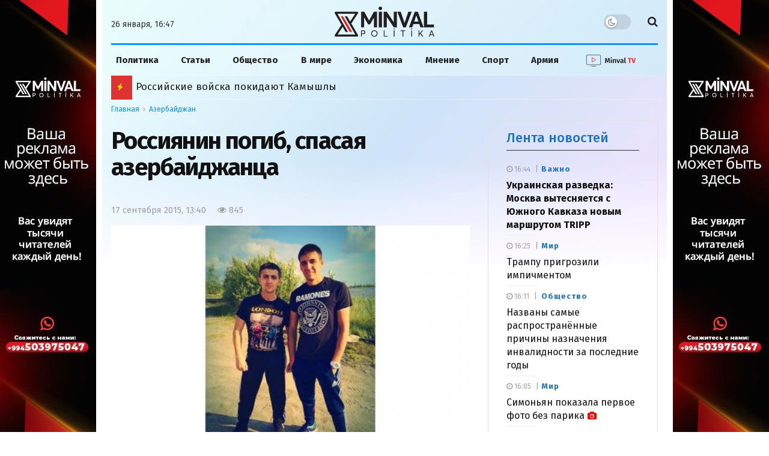

--- FILE ---
content_type: application/javascript; charset=UTF-8
request_url: https://minval.az/cdn-cgi/challenge-platform/h/b/scripts/jsd/d251aa49a8a3/main.js?
body_size: 9086
content:
window._cf_chl_opt={AKGCx8:'b'};~function(N6,cI,cT,cf,cb,cU,cG,cA,N0,N1){N6=M,function(g,n,Nm,N5,c,N){for(Nm={g:613,n:584,c:489,N:578,L:550,H:513,d:508,i:473,v:624,j:556,S:487,F:507,W:458,R:554},N5=M,c=g();!![];)try{if(N=-parseInt(N5(Nm.g))/1*(-parseInt(N5(Nm.n))/2)+parseInt(N5(Nm.c))/3*(-parseInt(N5(Nm.N))/4)+-parseInt(N5(Nm.L))/5*(-parseInt(N5(Nm.H))/6)+parseInt(N5(Nm.d))/7*(parseInt(N5(Nm.i))/8)+-parseInt(N5(Nm.v))/9*(parseInt(N5(Nm.j))/10)+-parseInt(N5(Nm.S))/11*(-parseInt(N5(Nm.F))/12)+-parseInt(N5(Nm.W))/13*(parseInt(N5(Nm.R))/14),N===n)break;else c.push(c.shift())}catch(L){c.push(c.shift())}}(x,293796),cI=this||self,cT=cI[N6(569)],cf=null,cb=ch(),cU=function(Lg,LM,Lx,L8,L6,Nv,n,c,N,L){return Lg={g:605,n:427,c:503,N:537,L:402},LM={g:459,n:397,c:444,N:499,L:551,H:562,d:608,i:455,v:478,j:396,S:596,F:612,W:410,R:538,e:435,C:519,K:444,P:504,B:580,s:422,Z:512,E:614,J:599,l:438,m:589,I:410,T:591,f:589,y:566,o:532,Y:535},Lx={g:557,n:574},L8={g:497,n:574,c:589,N:466,L:522,H:421,d:466,i:441,v:558,j:555,S:484,F:410,W:412,R:558,e:540,C:383,K:403,P:614,B:485,s:588,Z:410,E:399,J:401,l:410,m:557,I:444,T:595,f:608,y:410,o:631,Y:451,O:421,z:558,a:400,Q:479,h:410,b:533,D:410,U:517,G:505,A:410,k:388,V:501,X:383,x0:435,x1:588,x2:410,x3:412,x4:516,x5:521,x6:410,x7:466,x8:421,x9:599},L6={g:635,n:640,c:474,N:577,L:592,H:589},Nv=N6,n={'rMdGn':function(H,d){return d===H},'zYpiq':Nv(Lg.g),'GVJgm':function(H,d){return H<d},'usQHV':function(H,d){return H>d},'WJXaD':function(H,d){return H<d},'ffVVl':function(H,d){return d==H},'XCTga':function(H,d){return H(d)},'tSfWW':function(H,d){return H>d},'yDEXQ':function(H,d){return H|d},'XbSZY':function(H,d){return d&H},'jKGYD':function(H,d){return H-d},'LWxyq':function(H,d){return H<<d},'jRpoG':function(H,d){return H-d},'QLxNQ':function(H,d){return H|d},'gtdnA':function(H,d){return H<<d},'jwVOB':function(H,d){return H==d},'nbJeZ':function(H,d){return H<<d},'jKnap':function(H,d){return d&H},'vIeyO':function(H,d){return H==d},'CSgXJ':function(H,d){return H!==d},'zDhXD':function(H,d){return H>d},'QjwFp':function(H,d){return H&d},'tSZJx':function(H,d){return H<d},'eroVg':function(H,d){return H>d},'HystA':function(H,d){return H|d},'jEyZO':function(H,d){return H==d},'racUa':function(H,d){return H<d},'rVsjV':function(H,d){return d==H},'wJOdk':Nv(Lg.n),'TMQfP':Nv(Lg.c),'mwvaS':function(H,d){return d==H},'qbnuk':function(H,d){return H(d)},'Qfgdo':function(H,d){return d*H},'qLNUD':function(H,d){return H(d)},'BpfIR':function(H,d){return H*d},'BpVAO':function(H,d){return H==d},'hWybl':function(H,d){return H*d},'nQBjW':function(H,d){return H<d},'UbgbH':function(H,d){return H&d},'ZUGDe':function(H,d){return H<d},'KSJlC':function(H,d){return H!=d},'GpVHz':function(H,d){return H<d},'BcyBK':function(H,d){return H(d)},'VyxeP':function(H,d){return H<d},'EKNmi':function(H,d){return d===H},'uJsjj':function(H,d){return H+d}},c=String[Nv(Lg.N)],N={'h':function(H){return null==H?'':N.g(H,6,function(d,Nj){if(Nj=M,n[Nj(L6.g)](Nj(L6.n),Nj(L6.c)))n(Nj(L6.N));else return n[Nj(L6.L)][Nj(L6.H)](d)})},'g':function(H,i,j,NS,S,F,W,R,C,K,P,B,s,Z,E,J,I,T){if(NS=Nv,null==H)return'';for(F={},W={},R='',C=2,K=3,P=2,B=[],s=0,Z=0,E=0;n[NS(L8.g)](E,H[NS(L8.n)]);E+=1)if(J=H[NS(L8.c)](E),Object[NS(L8.N)][NS(L8.L)][NS(L8.H)](F,J)||(F[J]=K++,W[J]=!0),I=R+J,Object[NS(L8.d)][NS(L8.L)][NS(L8.H)](F,I))R=I;else{if(Object[NS(L8.N)][NS(L8.L)][NS(L8.H)](W,R)){if(n[NS(L8.i)](256,R[NS(L8.v)](0))){for(S=0;n[NS(L8.j)](S,P);s<<=1,n[NS(L8.S)](Z,i-1)?(Z=0,B[NS(L8.F)](n[NS(L8.W)](j,s)),s=0):Z++,S++);for(T=R[NS(L8.R)](0),S=0;n[NS(L8.e)](8,S);s=n[NS(L8.C)](s<<1.71,n[NS(L8.K)](T,1)),Z==n[NS(L8.P)](i,1)?(Z=0,B[NS(L8.F)](j(s)),s=0):Z++,T>>=1,S++);}else{for(T=1,S=0;S<P;s=n[NS(L8.C)](n[NS(L8.B)](s,1),T),Z==n[NS(L8.s)](i,1)?(Z=0,B[NS(L8.Z)](j(s)),s=0):Z++,T=0,S++);for(T=R[NS(L8.R)](0),S=0;16>S;s=n[NS(L8.E)](n[NS(L8.J)](s,1),T&1.01),Z==i-1?(Z=0,B[NS(L8.l)](j(s)),s=0):Z++,T>>=1,S++);}C--,n[NS(L8.m)](0,C)&&(C=Math[NS(L8.I)](2,P),P++),delete W[R]}else for(T=F[R],S=0;n[NS(L8.j)](S,P);s=n[NS(L8.T)](s,1)|n[NS(L8.f)](T,1),Z==i-1?(Z=0,B[NS(L8.y)](j(s)),s=0):Z++,T>>=1,S++);R=(C--,n[NS(L8.o)](0,C)&&(C=Math[NS(L8.I)](2,P),P++),F[I]=K++,String(J))}if(n[NS(L8.Y)]('',R)){if(Object[NS(L8.d)][NS(L8.L)][NS(L8.O)](W,R)){if(256>R[NS(L8.v)](0)){for(S=0;S<P;s<<=1,Z==n[NS(L8.P)](i,1)?(Z=0,B[NS(L8.Z)](j(s)),s=0):Z++,S++);for(T=R[NS(L8.z)](0),S=0;n[NS(L8.a)](8,S);s=n[NS(L8.J)](s,1)|n[NS(L8.Q)](T,1),n[NS(L8.S)](Z,n[NS(L8.P)](i,1))?(Z=0,B[NS(L8.h)](j(s)),s=0):Z++,T>>=1,S++);}else{for(T=1,S=0;n[NS(L8.b)](S,P);s=s<<1.47|T,i-1==Z?(Z=0,B[NS(L8.D)](n[NS(L8.W)](j,s)),s=0):Z++,T=0,S++);for(T=R[NS(L8.R)](0),S=0;n[NS(L8.U)](16,S);s=n[NS(L8.G)](s<<1.85,T&1),i-1==Z?(Z=0,B[NS(L8.A)](j(s)),s=0):Z++,T>>=1,S++);}C--,n[NS(L8.k)](0,C)&&(C=Math[NS(L8.I)](2,P),P++),delete W[R]}else for(T=F[R],S=0;n[NS(L8.V)](S,P);s=n[NS(L8.X)](s<<1,T&1),n[NS(L8.x0)](Z,n[NS(L8.x1)](i,1))?(Z=0,B[NS(L8.y)](j(s)),s=0):Z++,T>>=1,S++);C--,C==0&&P++}for(T=2,S=0;S<P;s=s<<1.18|n[NS(L8.Q)](T,1),i-1==Z?(Z=0,B[NS(L8.x2)](n[NS(L8.x3)](j,s)),s=0):Z++,T>>=1,S++);for(;;)if(s<<=1,n[NS(L8.k)](Z,i-1)){if(n[NS(L8.x4)]!==n[NS(L8.x5)]){B[NS(L8.x6)](j(s));break}else c[NS(L8.x7)][NS(L8.L)][NS(L8.x8)](j,S)||(F[W]=[]),R[P][NS(L8.A)](C)}else Z++;return B[NS(L8.x9)]('')},'j':function(H,L9,NF){return L9={g:558},NF=Nv,null==H?'':n[NF(Lx.g)]('',H)?null:N.i(H[NF(Lx.n)],32768,function(d,NW){return NW=NF,H[NW(L9.g)](d)})},'i':function(H,i,j,NR,S,F,W,R,C,K,P,B,s,Z,E,J,T,I,o){if(NR=Nv,NR(LM.g)!==NR(LM.n)){for(S=[],F=4,W=4,R=3,C=[],B=j(0),s=i,Z=1,K=0;3>K;S[K]=K,K+=1);for(E=0,J=Math[NR(LM.c)](2,2),P=1;P!=J;I=s&B,s>>=1,n[NR(LM.N)](0,s)&&(s=i,B=n[NR(LM.L)](j,Z++)),E|=n[NR(LM.H)](0<I?1:0,P),P<<=1);switch(E){case 0:for(E=0,J=Math[NR(LM.c)](2,8),P=1;P!=J;I=n[NR(LM.d)](B,s),s>>=1,n[NR(LM.N)](0,s)&&(s=i,B=n[NR(LM.i)](j,Z++)),E|=n[NR(LM.v)](0<I?1:0,P),P<<=1);T=c(E);break;case 1:for(E=0,J=Math[NR(LM.c)](2,16),P=1;P!=J;I=s&B,s>>=1,n[NR(LM.j)](0,s)&&(s=i,B=j(Z++)),E|=n[NR(LM.S)](n[NR(LM.F)](0,I)?1:0,P),P<<=1);T=c(E);break;case 2:return''}for(K=S[3]=T,C[NR(LM.W)](T);;){if(Z>H)return'';for(E=0,J=Math[NR(LM.c)](2,R),P=1;J!=P;I=n[NR(LM.R)](B,s),s>>=1,n[NR(LM.e)](0,s)&&(s=i,B=j(Z++)),E|=(n[NR(LM.C)](0,I)?1:0)*P,P<<=1);switch(T=E){case 0:for(E=0,J=Math[NR(LM.K)](2,8),P=1;n[NR(LM.P)](P,J);I=n[NR(LM.d)](B,s),s>>=1,s==0&&(s=i,B=j(Z++)),E|=(n[NR(LM.B)](0,I)?1:0)*P,P<<=1);S[W++]=n[NR(LM.s)](c,E),T=W-1,F--;break;case 1:for(E=0,J=Math[NR(LM.K)](2,16),P=1;J!=P;I=s&B,s>>=1,s==0&&(s=i,B=j(Z++)),E|=(n[NR(LM.Z)](0,I)?1:0)*P,P<<=1);S[W++]=c(E),T=n[NR(LM.E)](W,1),F--;break;case 2:return C[NR(LM.J)]('')}if(F==0&&(F=Math[NR(LM.K)](2,R),R++),S[T])T=S[T];else if(n[NR(LM.l)](T,W))T=K+K[NR(LM.m)](0);else return null;C[NR(LM.I)](T),S[W++]=n[NR(LM.T)](K,T[NR(LM.f)](0)),F--,K=T,0==F&&(F=Math[NR(LM.c)](2,R),R++)}}else{for(o=[];null!==T;o=o[NR(LM.y)](i[NR(LM.o)](c)),j=S[NR(LM.Y)](F));return o}}},L={},L[Nv(Lg.L)]=N.h,L}(),cG={},cG[N6(559)]='o',cG[N6(492)]='s',cG[N6(530)]='u',cG[N6(482)]='z',cG[N6(430)]='n',cG[N6(628)]='I',cG[N6(490)]='b',cA=cG,cI[N6(404)]=function(g,N,L,H,LC,Le,Lw,NK,i,S,F,W,R,C,K){if(LC={g:447,n:394,c:423,N:502,L:531,H:566,d:502,i:419,v:470,j:560,S:419,F:470,W:621,R:639,e:574,C:472,K:593,P:634,B:464,s:515},Le={g:488,n:568,c:574,N:515,L:547},Lw={g:466,n:522,c:421,N:410},NK=N6,i={'AXkeS':function(P,B){return P<B},'ENwnx':function(P,B){return P+B},'yynfz':function(P,B){return B===P},'DrKIf':function(P,B){return P===B},'UIcRL':function(P,B){return P(B)},'jqORm':function(P,B){return P===B},'UzBbt':function(P,B){return B===P}},i[NK(LC.g)](null,N)||i[NK(LC.n)](void 0,N))return H;for(S=i[NK(LC.c)](cX,N),g[NK(LC.N)][NK(LC.L)]&&(S=S[NK(LC.H)](g[NK(LC.d)][NK(LC.L)](N))),S=g[NK(LC.i)][NK(LC.v)]&&g[NK(LC.j)]?g[NK(LC.S)][NK(LC.F)](new g[(NK(LC.j))](S)):function(P,NP,B){for(NP=NK,P[NP(Le.g)](),B=0;i[NP(Le.n)](B,P[NP(Le.c)]);P[B]===P[i[NP(Le.N)](B,1)]?P[NP(Le.L)](B+1,1):B+=1);return P}(S),F='nAsAaAb'.split('A'),F=F[NK(LC.W)][NK(LC.R)](F),W=0;W<S[NK(LC.e)];R=S[W],C=cV(g,N,R),F(C)?(K=i[NK(LC.C)]('s',C)&&!g[NK(LC.K)](N[R]),i[NK(LC.P)](NK(LC.B),L+R)?j(L+R,C):K||j(L+R,N[R])):j(i[NK(LC.s)](L,R),C),W++);return H;function j(P,B,NC){NC=M,Object[NC(Lw.g)][NC(Lw.n)][NC(Lw.c)](H,B)||(H[B]=[]),H[B][NC(Lw.N)](P)}},N0=N6(598)[N6(425)](';'),N1=N0[N6(621)][N6(639)](N0),cI[N6(442)]=function(n,N,LJ,LE,NB,L,H,i,v,j,S){for(LJ={g:483,n:546,c:590,N:408,L:524,H:532,d:574,i:590,v:574,j:387,S:410,F:582},LE={g:483},NB=N6,L={},L[NB(LJ.g)]=function(F,W){return F+W},L[NB(LJ.n)]=function(F,W){return F<W},L[NB(LJ.c)]=function(F,W){return F===W},L[NB(LJ.N)]=function(F,W){return W===F},L[NB(LJ.L)]=function(F,W){return F+W},H=L,i=Object[NB(LJ.H)](N),v=0;H[NB(LJ.n)](v,i[NB(LJ.d)]);v++)if(j=i[v],H[NB(LJ.i)]('f',j)&&(j='N'),n[j]){for(S=0;H[NB(LJ.n)](S,N[i[v]][NB(LJ.v)]);H[NB(LJ.N)](-1,n[j][NB(LJ.j)](N[i[v]][S]))&&(N1(N[i[v]][S])||n[j][NB(LJ.S)](H[NB(LJ.L)]('o.',N[i[v]][S]))),S++);}else n[j]=N[i[v]][NB(LJ.F)](function(F,Ns){return Ns=NB,H[Ns(LE.g)]('o.',F)})},N3();function ck(n,c,Lc,Nr,N,L){return Lc={g:575,n:498,c:565,N:601,L:466,H:453,d:421,i:387},Nr=N6,N={},N[Nr(Lc.g)]=function(H,d){return H<d},N[Nr(Lc.n)]=Nr(Lc.c),L=N,c instanceof n[Nr(Lc.N)]&&L[Nr(Lc.g)](0,n[Nr(Lc.N)][Nr(Lc.L)][Nr(Lc.H)][Nr(Lc.d)](c)[Nr(Lc.i)](L[Nr(Lc.n)]))}function cp(t0,Nx,g){return t0={g:395},Nx=N6,g={'RHBmW':function(n){return n()}},g[Nx(t0.g)](co)!==null}function co(NV,N9,g,n,c){if(NV={g:430,n:549,c:553,N:418,L:452,H:542,d:466,i:522,v:421,j:558,S:607,F:410,W:445,R:558,e:539,C:616,K:603,P:587,B:579,s:558,Z:407,E:410,J:414,l:587,m:444,I:392,T:477,f:410,y:587},N9=N6,g={'QHTLL':function(N,L){return N<L},'YQiej':function(N,L){return N(L)},'ZYKgZ':function(N,L){return N>L},'oDuiZ':function(N,L){return N-L},'wfAWz':function(N,L){return N|L},'nnpJb':function(N,L){return L==N},'gSwnC':function(N,L){return N(L)},'GBVjk':function(N,L){return N-L},'lcQRw':function(N,L){return N(L)},'ZwlDN':function(N,L){return N<L},'TDlDu':function(N,L){return N<<L},'IFqmw':N9(NV.g),'eUEXp':function(N,L){return N<L}},n=cI[N9(NV.n)],!n)return null;if(c=n.i,typeof c!==g[N9(NV.c)]||g[N9(NV.N)](c,30)){if(N9(NV.L)!==N9(NV.H))return null;else{if(xb[N9(NV.d)][N9(NV.i)][N9(NV.v)](xD,xU)){if(256>gR[N9(NV.j)](0)){for(nJ=0;g[N9(NV.S)](nl,nm);nT<<=1,ny-1==nf?(no=0,np[N9(NV.F)](g[N9(NV.W)](nY,nO)),nz=0):na++,nI++);for(nQ=nh[N9(NV.R)](0),nb=0;g[N9(NV.e)](8,nD);nG=nA<<1.26|nk&1.89,nV==g[N9(NV.C)](nX,1)?(c0=0,c1[N9(NV.F)](c2(c3)),c4=0):c5++,c6>>=1,nU++);}else{for(c7=1,c8=0;c9<cx;cg=g[N9(NV.K)](cn<<1,cc),g[N9(NV.P)](cN,ct-1)?(cL=0,cH[N9(NV.F)](g[N9(NV.B)](cq,cd)),cu=0):ci++,cv=0,cM++);for(cj=cS[N9(NV.s)](0),cF=0;16>cW;cr=1.3&ce|cw<<1.74,cC==g[N9(NV.Z)](cK,1)?(cP=0,cB[N9(NV.E)](g[N9(NV.J)](cs,cZ)),cE=0):cJ++,cl>>=1,cR++);}ne--,g[N9(NV.l)](0,nC)&&(nK=nP[N9(NV.m)](2,nB),ns++),delete nZ[nE]}else for(g6=g7[g8],g9=0;g[N9(NV.I)](gx,gM);gn=g[N9(NV.K)](g[N9(NV.T)](gc,1),gN&1.13),gt==g[N9(NV.Z)](gL,1)?(gH=0,gq[N9(NV.f)](gd(gu)),gi=0):gv++,gj>>=1,gg++);gS--,g[N9(NV.y)](0,gF)&&gW++}}return c}function x(H1){return H1='appendChild,error on cf_chl_props,from,CnwA5,jqORm,72scTclv,sXkbh,PscpC,jsd,TDlDu,BpfIR,QjwFp,chctx,/invisible/jsd,symbol,hgwvn,ffVVl,LWxyq,XAver,55jfJIIM,sort,201xasGuj,boolean,JUalT,string,floor,WEIzz,createElement,kqdXe,GVJgm,jFJDe,mwvaS,sid,racUa,Object,OHXFH,KSJlC,HystA,QSBzT,201012HZNkIz,338303vzMozQ,XMLHttpRequest,error,CRsqC,VyxeP,150PsKvBT,onload,ENwnx,wJOdk,eroVg,navigator,ZUGDe,QpcLA,TMQfP,hasOwnProperty,IjvBB,uMDAl,event,log,style,status,contentWindow,undefined,getOwnPropertyNames,keys,tSZJx,body,getPrototypeOf,clientInformation,fromCharCode,UbgbH,ZYKgZ,tSfWW,nfjpO,gADai,0|3|4|2|1,iYmEX,source,MZToq,splice,ADBdj,__CF$cv$params,77790qlkhGF,qbnuk,zaEuB,IFqmw,350DrkryT,WJXaD,4610JqFUfm,jwVOB,charCodeAt,object,Set,QHDIP,Qfgdo,LARPS,2|8|3|6|0|4|5|9|7|1,[native code],concat,TYlZ6,AXkeS,document,tabIndex,aUjz8,GNiAl,readyState,length,UIjXp,success,xhr-error,20336drpMbh,gSwnC,GpVHz,random,map,pkLOA2,102mOlsgC,6|5|10|0|2|8|9|4|7|1|3,SNMSN,nnpJb,jRpoG,charAt,ntuTx,uJsjj,zYpiq,isNaN,dCDUT,nbJeZ,hWybl,IzUnW,_cf_chl_opt;JJgc4;PJAn2;kJOnV9;IWJi4;OHeaY1;DqMg0;FKmRv9;LpvFx1;cAdz2;PqBHf2;nFZCC5;ddwW5;pRIb1;rxvNi8;RrrrA2;erHi9,join,eYVRo,Function,stringify,wfAWz,pjaNj,dtkbIzf9s7T-gRErnUPm18hjCVLBY$OQDo06KNFSAqeviuaXp23M+lJxZ54WHGywc,bjHcl,QHTLL,jKnap,SSTpq3,parent,QfKOR,nQBjW,7229bUTgMM,jKGYD,ZkwnI,oDuiZ,location,cloudflare-invisible,addEventListener,function,includes,1|2|0|4|3,removeChild,999qTBxHA,iTEVw,timeout,detail,bigint,AKGCx8,api,vIeyO,QMwaO,isArray,UzBbt,rMdGn,onreadystatechange,jRLLq,fKSAR,bind,TaHTg,XRdwx,LRmiB4,Bmfrv,SVppd,randomUUID,yDEXQ,/jsd/oneshot/d251aa49a8a3/0.4170137540135944:1769430376:8htmvCTUr2V1cr4nJUxZ18RPbEm-N-rscDwdn5fs6aE/,now,sWFXc,indexOf,jEyZO,vHKVD,contentDocument,errorInfoObject,ZwlDN,_cf_chl_opt,DrKIf,RHBmW,BpVAO,vBuAG,xhrkZ,QLxNQ,zDhXD,gtdnA,BKeDRZ,XbSZY,pRIb1,open,postMessage,GBVjk,AYSlf,send,push,HSwzv,XCTga,JBxy9,lcQRw,tsgkM,PzMpJ,OODCd,eUEXp,Array,cKBwx,call,BcyBK,UIcRL,ontimeout,split,jfZPr,fdpBr,iframe,/cdn-cgi/challenge-platform/h/,number,loading,YgKOM,nXfiv,display: none,rVsjV,AdeF3,POST,EKNmi,cmsQK,DOMContentLoaded,usQHV,rxvNi8,onerror,pow,YQiej,exRKV,yynfz,oHqCX,href,aYCJL,CSgXJ,uoUmY,toString,vrbcT,qLNUD,catch,ZhrCS,307190TAAoQh,zcKPb,yJUDj,http-code:,aWupp,AnQky,d.cookie,/b/ov1/0.4170137540135944:1769430376:8htmvCTUr2V1cr4nJUxZ18RPbEm-N-rscDwdn5fs6aE/,prototype,3|2|0|5|6|7|4|1'.split(','),x=function(){return H1},x()}function cz(t8,Nc,g){return t8={g:549,n:493},Nc=N6,g=cI[Nc(t8.g)],Math[Nc(t8.n)](+atob(g.t))}function cY(t5,t4,NM,g,n,c,N,L){for(t5={g:543,n:615,c:425,N:463,L:641},t4={g:386},NM=N6,g={'ZkwnI':NM(t5.g),'AnQky':function(H,d){return H(d)},'XRdwx':function(H){return H()}},n=g[NM(t5.n)][NM(t5.c)]('|'),c=0;!![];){switch(n[c++]){case'0':N={'sWFXc':function(H){return H()}};continue;case'1':cf=setTimeout(function(Ng){Ng=NM,N[Ng(t4.g)](cy)},L*1e3);continue;case'2':cf&&g[NM(t5.N)](clearTimeout,cf);continue;case'3':L=g[NM(t5.L)](co);continue;case'4':if(L===null)return;continue}break}}function cQ(g,n,td,tq,tH,tL,tn,Nt,c,N,L,H,d,i,v){for(td={g:429,n:576,c:564,N:425,L:405,H:437,d:426,i:457,v:511,j:393,S:629,F:384,W:409,R:402,e:602,C:626,K:572,P:577,B:526,s:393,Z:630,E:424,J:514,l:509,m:617,I:449,T:617,f:449,y:630,o:549,Y:443},tq={g:475},tH={g:528,n:637,c:528,N:625,L:611,H:606,d:461},tL={g:494,n:433},tn={g:548},Nt=N6,c={'jfZPr':function(j,S){return j+S},'ZhrCS':function(j,S){return j+S},'CRsqC':Nt(td.g),'ADBdj':function(j,S){return j(S)},'GNiAl':Nt(td.n)},N=Nt(td.c)[Nt(td.N)]('|'),L=0;!![];){switch(N[L++]){case'0':d[Nt(td.L)](Nt(td.H),c[Nt(td.d)](c[Nt(td.i)](c[Nt(td.v)],cI[Nt(td.j)][Nt(td.S)]),Nt(td.F))+v.r);continue;case'1':d[Nt(td.W)](cU[Nt(td.R)](JSON[Nt(td.e)](i)));continue;case'2':H={'WEIzz':function(j,S,NL){return NL=Nt,c[NL(tn.g)](j,S)},'nXfiv':Nt(td.C),'jRLLq':function(j,S){return j<S},'iTEVw':c[Nt(td.K)],'QfKOR':function(j,S){return j(S)},'bjHcl':function(j,S){return j+S},'PscpC':Nt(td.P)};continue;case'3':console[Nt(td.B)](cI[Nt(td.s)]);continue;case'4':v[Nt(td.Z)]&&(d[Nt(td.C)]=5e3,d[Nt(td.E)]=function(NH){NH=Nt,H[NH(tL.g)](n,H[NH(tL.n)])});continue;case'5':d[Nt(td.J)]=function(Nq){Nq=Nt,d[Nq(tH.g)]>=200&&H[Nq(tH.n)](d[Nq(tH.c)],300)?n(H[Nq(tH.N)]):H[Nq(tH.L)](n,H[Nq(tH.H)](Nq(tH.d),d[Nq(tH.c)]))};continue;case'6':d=new cI[(Nt(td.l))]();continue;case'7':i={'t':cz(),'lhr':cT[Nt(td.m)]&&cT[Nt(td.m)][Nt(td.I)]?cT[Nt(td.T)][Nt(td.f)]:'','api':v[Nt(td.y)]?!![]:![],'c':cp(),'payload':g};continue;case'8':v=cI[Nt(td.o)];continue;case'9':d[Nt(td.Y)]=function(Nd){Nd=Nt,n(H[Nd(tq.g)])};continue}break}}function cX(g,Li,Ne,n){for(Li={g:566,n:532,c:535},Ne=N6,n=[];null!==g;n=n[Ne(Li.g)](Object[Ne(Li.n)](g)),g=Object[Ne(Li.c)](g));return n}function ca(t9,NN,n,c,N,L,H,d,i){for(t9={g:417,n:622,c:425,N:493,L:385},NN=N6,n={},n[NN(t9.g)]=NN(t9.n),c=n,N=c[NN(t9.g)][NN(t9.c)]('|'),L=0;!![];){switch(N[L++]){case'0':H=Math[NN(t9.N)](Date[NN(t9.L)]()/1e3);continue;case'1':d=3600;continue;case'2':i=cz();continue;case'3':return!![];case'4':if(H-i>d)return![];continue}break}}function cV(n,N,L,Lu,Nw,H,i,j,S){i=(Lu={g:597,n:496,c:638,N:559,L:432,H:541,d:563,i:638,v:491,j:523,S:597,F:620,W:456,R:456,e:419,C:633,K:419,P:563},Nw=N6,H={},H[Nw(Lu.g)]=function(F,W){return W==F},H[Nw(Lu.n)]=function(F,W){return W==F},H[Nw(Lu.c)]=Nw(Lu.N),H[Nw(Lu.L)]=function(F,W){return F!==W},H[Nw(Lu.H)]=function(F,W){return W===F},H[Nw(Lu.d)]=function(F,W){return F==W},H);try{j=N[L]}catch(F){return'i'}if(i[Nw(Lu.g)](null,j))return j===void 0?'u':'x';if(i[Nw(Lu.n)](i[Nw(Lu.i)],typeof j))try{if(i[Nw(Lu.L)](Nw(Lu.v),Nw(Lu.j))){if(i[Nw(Lu.S)](Nw(Lu.F),typeof j[Nw(Lu.W)]))return j[Nw(Lu.R)](function(){}),'p'}else return n()!==null}catch(R){}return n[Nw(Lu.e)][Nw(Lu.C)](j)?'a':j===n[Nw(Lu.K)]?'D':j===!0?'T':i[Nw(Lu.H)](!1,j)?'F':(S=typeof j,i[Nw(Lu.P)](Nw(Lu.F),S)?ck(n,j)?'N':'f':cA[S]||'?')}function M(g,n,c,N){return g=g-380,c=x(),N=c[g],N}function N4(N,L,H0,Nl,H,d,i,v){if(H0={g:632,n:630,c:632,N:576,L:545,H:618,d:500,i:525,v:576,j:610,S:406,F:500,W:510,R:627,e:406},Nl=N6,H={},H[Nl(H0.g)]=function(j,S){return j===S},d=H,!N[Nl(H0.n)])return;d[Nl(H0.c)](L,Nl(H0.N))?(i={},i[Nl(H0.L)]=Nl(H0.H),i[Nl(H0.d)]=N.r,i[Nl(H0.i)]=Nl(H0.v),cI[Nl(H0.j)][Nl(H0.S)](i,'*')):(v={},v[Nl(H0.L)]=Nl(H0.H),v[Nl(H0.F)]=N.r,v[Nl(H0.i)]=Nl(H0.W),v[Nl(H0.R)]=L,cI[Nl(H0.j)][Nl(H0.e)](v,'*'))}function cO(n,t7,Nn,c,N){return t7={g:552,n:552,c:581},Nn=N6,c={},c[Nn(t7.g)]=function(L,H){return L<H},N=c,N[Nn(t7.n)](Math[Nn(t7.c)](),n)}function N3(LV,Lk,NE,g,n,d,c,N,L){if(LV={g:450,n:549,c:600,N:600,L:466,H:522,d:421,i:446,v:558,j:594,S:410,F:415,W:416,R:561,e:410,C:380,K:486,P:460,B:398,s:416,Z:454,E:444,J:460,l:439,m:410,I:389,T:444,f:573,y:431,o:619,Y:440,O:636},Lk={g:573,n:431,c:636},NE=N6,g={'exRKV':function(H,d){return H>d},'dCDUT':function(H,d){return H<d},'tsgkM':function(H,d){return H(d)},'PzMpJ':function(H,d){return H==d},'QHDIP':function(H,d){return H-d},'Bmfrv':function(H,d){return H>d},'XAver':function(H,d){return H|d},'yJUDj':function(H,d){return H<<d},'xhrkZ':function(H,d){return H&d},'vrbcT':function(H,d){return d==H},'cmsQK':function(H,d){return d==H},'vHKVD':function(H,d){return d==H},'eYVRo':NE(LV.g)},n=cI[NE(LV.n)],!n){if(g[NE(LV.c)]===g[NE(LV.N)])return;else{if(xa[NE(LV.L)][NE(LV.H)][NE(LV.d)](xQ,xh)){if(g[NE(LV.i)](256,gi[NE(LV.v)](0))){for(nj=0;g[NE(LV.j)](nS,nF);nR<<=1,nr==nw-1?(ne=0,nC[NE(LV.S)](g[NE(LV.F)](nK,nP)),nB=0):ns++,nW++);for(d=nZ[NE(LV.v)](0),nE=0;8>nJ;nm=1.25&d|nI<<1.37,g[NE(LV.W)](nT,g[NE(LV.R)](nf,1))?(ny=0,no[NE(LV.S)](np(nY)),nO=0):nz++,d>>=1,nl++);}else{for(d=1,na=0;nQ<nh;nD=d|nU<<1,nG==g[NE(LV.R)](nA,1)?(nk=0,nV[NE(LV.e)](g[NE(LV.F)](nX,c0)),c1=0):c2++,d=0,nb++);for(d=c3[NE(LV.v)](0),c4=0;g[NE(LV.C)](16,c5);c7=g[NE(LV.K)](g[NE(LV.P)](c8,1),g[NE(LV.B)](d,1)),g[NE(LV.s)](c9,cx-1)?(cM=0,cg[NE(LV.S)](cn(cc)),cN=0):ct++,d>>=1,c6++);}nt--,g[NE(LV.Z)](0,nL)&&(nH=nq[NE(LV.E)](2,nd),nu++),delete ni[nv]}else for(d=MU[MG],MA=0;Mk<MV;g0=g[NE(LV.J)](g1,1)|1&d,g[NE(LV.l)](g2,g[NE(LV.R)](g3,1))?(g4=0,g5[NE(LV.m)](g6(g7)),g8=0):g9++,d>>=1,MX++);gq=(gx--,g[NE(LV.I)](0,gM)&&(gg=gn[NE(LV.T)](2,gc),gN++),gt[gL]=gH++,gd(gu))}}if(!ca())return;(c=![],N=function(){if(!c){if(c=!![],!ca())return;cy(function(d){N4(n,d)})}},cT[NE(LV.f)]!==NE(LV.y))?N():cI[NE(LV.o)]?cT[NE(LV.o)](NE(LV.Y),N):(L=cT[NE(LV.O)]||function(){},cT[NE(LV.O)]=function(NJ){NJ=NE,L(),cT[NJ(Lk.g)]!==NJ(Lk.n)&&(cT[NJ(Lk.c)]=L,N())})}function N2(LT,NZ,c,N,L,H,d,i,v,j){c=(LT={g:381,n:520,c:586,N:381,L:411,H:576,d:585,i:425,v:534,j:468,S:623,F:529,W:448,R:536,e:518,C:527,K:434,P:495,B:428,s:390,Z:570},NZ=N6,{'HSwzv':function(S,F){return S(F)},'QpcLA':function(S,F){return S!==F},'SNMSN':NZ(LT.g),'oHqCX':function(S,F,W,R,C){return S(F,W,R,C)}});try{if(c[NZ(LT.n)](c[NZ(LT.c)],NZ(LT.N)))c[NZ(LT.L)](j,NZ(LT.H));else for(N=NZ(LT.d)[NZ(LT.i)]('|'),L=0;!![];){switch(N[L++]){case'0':cT[NZ(LT.v)][NZ(LT.j)](i);continue;case'1':cT[NZ(LT.v)][NZ(LT.S)](i);continue;case'2':H=i[NZ(LT.F)];continue;case'3':return d={},d.r=v,d.e=null,d;case'4':v=c[NZ(LT.W)](pRIb1,H,H[NZ(LT.R)]||H[NZ(LT.e)],'n.',v);continue;case'5':i[NZ(LT.C)]=NZ(LT.K);continue;case'6':i=cT[NZ(LT.P)](NZ(LT.B));continue;case'7':v=pRIb1(H,i[NZ(LT.s)],'d.',v);continue;case'8':v={};continue;case'9':v=pRIb1(H,H,'',v);continue;case'10':i[NZ(LT.Z)]='-1';continue}break}}catch(F){return j={},j.r={},j.e=F,j}}function cD(L,H,tj,Ni,d,i,v,j,S,F,W,R,C,K,P,B){if(tj={g:462,n:436,c:567,N:467,L:425,H:509,d:391,i:480,v:545,j:476,S:409,F:402,W:429,R:393,e:629,C:465,K:481,P:549,B:471,s:609,Z:642,E:583,J:571,l:413,m:405,I:437,T:626,f:424},Ni=N6,d={},d[Ni(tj.g)]=function(s,Z){return s+Z},i=d,!cO(0))return![];j=(v={},v[Ni(tj.n)]=L,v[Ni(tj.c)]=H,v);try{for(S=Ni(tj.N)[Ni(tj.L)]('|'),F=0;!![];){switch(S[F++]){case'0':W=new cI[(Ni(tj.H))]();continue;case'1':R={},R[Ni(tj.d)]=j,R[Ni(tj.i)]=B,R[Ni(tj.v)]=Ni(tj.j),W[Ni(tj.S)](cU[Ni(tj.F)](R));continue;case'2':C=i[Ni(tj.g)](Ni(tj.W)+cI[Ni(tj.R)][Ni(tj.e)],Ni(tj.C))+K.r+Ni(tj.K);continue;case'3':K=cI[Ni(tj.P)];continue;case'4':B=(P={},P[Ni(tj.B)]=cI[Ni(tj.R)][Ni(tj.B)],P[Ni(tj.s)]=cI[Ni(tj.R)][Ni(tj.s)],P[Ni(tj.Z)]=cI[Ni(tj.R)][Ni(tj.Z)],P[Ni(tj.E)]=cI[Ni(tj.R)][Ni(tj.J)],P[Ni(tj.l)]=cb,P);continue;case'5':W[Ni(tj.m)](Ni(tj.I),C);continue;case'6':W[Ni(tj.T)]=2500;continue;case'7':W[Ni(tj.f)]=function(){};continue}break}}catch(s){}}function ch(tu,Nu){return tu={g:382,n:382},Nu=N6,crypto&&crypto[Nu(tu.g)]?crypto[Nu(tu.n)]():''}function cy(g,Np,No,N7,n,c){Np={g:420,n:506,c:544,N:469},No={g:620,n:604},N7=N6,n={'pjaNj':function(N,L){return N(L)},'cKBwx':function(N){return N()},'QSBzT':function(N,L,H){return N(L,H)},'iYmEX':function(N,L,H){return N(L,H)}},c=n[N7(Np.g)](N2),n[N7(Np.n)](cQ,c.r,function(N,N8){N8=N7,typeof g===N8(No.g)&&n[N8(No.n)](g,N),cY()}),c.e&&n[N7(Np.c)](cD,N7(Np.N),c.e)}}()

--- FILE ---
content_type: application/javascript
request_url: https://cdn.minval.az/js/jnews-master-assets-master.js
body_size: -17
content:
jQuery(document).ready(function($) {
    var thumbnailSwiper = new Swiper('.thumbnail-swiper', {
        spaceBetween: 10,
        slidesPerView: 4, // Change this number based on how many thumbnails you want to display at a time
        freeMode: true,
        watchSlidesVisibility: true,
        watchSlidesProgress: true,
    });

// Main swiper
    var mainSwiper = new Swiper('.main-swiper', {
        spaceBetween: 10,
        loop: false,
        navigation: {
            nextEl: '.swiper-button-next',
            prevEl: '.swiper-button-prev',
        },
        pagination: {
            el: '.swiper-pagination',
            clickable: true,
        },
        thumbs: {
            swiper: thumbnailSwiper,
        },
    });

    mainSwiper.on('slideChange', function () {
        var currentSlideIndex = mainSwiper.realIndex + 1;
        $('.current-slide').text(currentSlideIndex);
    });
});